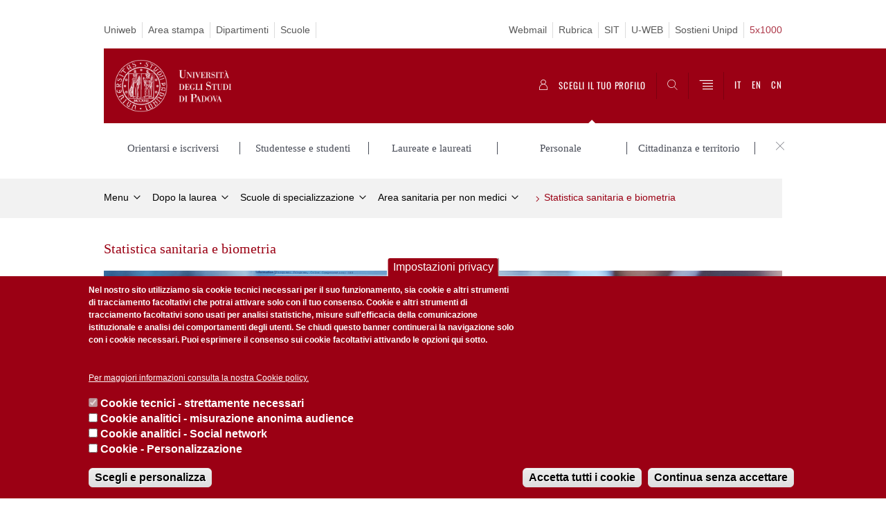

--- FILE ---
content_type: text/html; charset=utf-8
request_url: https://www.unipd.it/statistica-sanitaria-biometria
body_size: 15892
content:
      

                                                                                                      <!DOCTYPE html PUBLIC "-//W3C//DTD XHTML+ARIA 1.0//EN" "http://www.w3.org/MarkUp/DTD/xhtml-aria-1.dtd">
<!--[if IE 7 ]>    <html xmlns="http://www.w3.org/1999/xhtml" class="nojs" lang="it" > <![endif]-->
<!--[if IE 8 ]>    <html xmlns="http://www.w3.org/1999/xhtml" class="nojs" lang="it" > <![endif]-->
<!--[if (gte IE 9)|!(IE)]><!-->
<html xmlns="http://www.w3.org/1999/xhtml" xml:lang="it" lang="it" >
<!--<![endif]-->

  <head>
    <meta http-equiv="content-type" content="text/html; charset=UTF-8" />
  <title>Statistica sanitaria e biometria | Università di Padova</title>

 <meta name="author" content="Università di Padova" />
 <meta content="width=device-width, initial-scale=1.0" name="viewport" />
 <meta name="format-detection" content="telephone=no" />
<style type="text/css" media="all">
@import url("https://www.unipd.it/modules/system/system.base.css?t9bj8c");
@import url("https://www.unipd.it/modules/system/system.menus.css?t9bj8c");
@import url("https://www.unipd.it/modules/system/system.messages.css?t9bj8c");
@import url("https://www.unipd.it/modules/system/system.theme.css?t9bj8c");
</style>
<style type="text/css" media="all">
@import url("https://www.unipd.it/sites/all/modules/contrib/date/date_api/date.css?t9bj8c");
@import url("https://www.unipd.it/sites/all/modules/contrib/date/date_popup/themes/datepicker.1.7.css?t9bj8c");
@import url("https://www.unipd.it/sites/all/modules/contrib/date/date_repeat_field/date_repeat_field.css?t9bj8c");
@import url("https://www.unipd.it/modules/field/theme/field.css?t9bj8c");
@import url("https://www.unipd.it/modules/node/node.css?t9bj8c");
@import url("https://www.unipd.it/modules/poll/poll.css?t9bj8c");
@import url("https://www.unipd.it/modules/search/search.css?t9bj8c");
@import url("https://www.unipd.it/sites/all/modules/custom/unipd_menu_isolato/menuisolato.css?t9bj8c");
@import url("https://www.unipd.it/modules/user/user.css?t9bj8c");
@import url("https://www.unipd.it/sites/all/modules/contrib/views/css/views.css?t9bj8c");
</style>
<style type="text/css" media="all">
@import url("https://www.unipd.it/sites/all/modules/contrib/ctools/css/ctools.css?t9bj8c");
@import url("https://www.unipd.it/sites/all/modules/contrib/panels/css/panels.css?t9bj8c");
@import url("https://www.unipd.it/sites/unipd.it/modules/custom/unipd_cck/unipd_mappa/unipd_mappa.css?t9bj8c");
@import url("https://www.unipd.it/sites/unipd.it/modules/custom/unipd_rubrica_struttura/unipd_rubrica_struttura.css?t9bj8c");
@import url("https://www.unipd.it/sites/unipd.it/modules/custom/unipd_panels/plugins/layouts/homepage/fogliaSemplice.css?t9bj8c");
@import url("https://www.unipd.it/sites/unipd.it/modules/contrib/eu_cookie_compliance/css/eu_cookie_compliance.css?t9bj8c");
@import url("https://www.unipd.it/sites/all/libraries/sidr/stylesheets/jquery.sidr.dark.css?t9bj8c");
@import url("https://www.unipd.it/sites/unipd.it/files/ctools/css/187bb0d817bbd14f35d2870471294958.css?t9bj8c");
</style>
<style type="text/css" media="all">
@import url("https://www.unipd.it/sites/unipd.it/themes/unipd_2017/css/style.css?t9bj8c");
@import url("https://www.unipd.it/sites/unipd.it/themes/unipd/SpryAssets/SpryValidationCheckbox.css?t9bj8c");
@import url("https://www.unipd.it/sites/unipd.it/themes/unipd/SpryAssets/SpryValidationTextField.css?t9bj8c");
</style>
    <!-- carousel -->
    <link rel="stylesheet" href="/sites/unipd.it/themes/unipd_2017/css/slick.css"/>
    <!-- Add the new slick-theme.css if you want the default styling -->
    <link rel="stylesheet" href="/sites/unipd.it/themes/unipd_2017/css/slick-theme.css"/>

    <!--link href="https://fonts.googleapis.com/css?family=Oswald" rel="stylesheet" /-->
	<link rel="stylesheet" href="/sites/unipd.it/themes/unipd_2017/fonts/oswald.css" type="text/css" charset="utf-8" />

<meta http-equiv="Content-Type" content="text/html; charset=utf-8" />
<link rel="shortcut icon" href="https://www.unipd.it/sites/unipd.it/themes/unipd_2017/favicon.ico" type="image/vnd.microsoft.icon" />
<meta name="description" content="Scuola di specializzazione con accesso riservato a soggetti in possesso di studio diverso dalla laurea in Medicina e chirurgia" />
<meta name="generator" content="Drupal 7 (https://www.drupal.org)" />
<link rel="canonical" href="https://www.unipd.it/statistica-sanitaria-biometria" />
<link rel="shortlink" href="https://www.unipd.it/node/55474" />
<meta property="og:site_name" content="Università degli studi di Padova" />
<meta property="og:type" content="article" />
<meta property="og:url" content="https://www.unipd.it/statistica-sanitaria-biometria" />
<meta property="og:title" content="Statistica sanitaria e biometria" />
<meta property="og:description" content="Scuola di specializzazione con accesso riservato a soggetti in possesso di studio diverso dalla laurea in Medicina e chirurgia" />
<meta property="og:updated_time" content="2026-01-23T15:15:40+01:00" />
<meta name="twitter:card" content="summary" />
<meta name="twitter:url" content="https://www.unipd.it/statistica-sanitaria-biometria" />
<meta name="twitter:title" content="Statistica sanitaria e biometria" />
<meta name="twitter:description" content="Scuola di specializzazione con accesso riservato a soggetti in possesso di studio diverso dalla laurea in Medicina e chirurgia" />
<meta property="article:published_time" content="2018-11-21T12:45:25+01:00" />
<meta property="article:modified_time" content="2026-01-23T15:15:40+01:00" />


    <script type="text/javascript" src="https://www.unipd.it/sites/unipd.it/themes/unipd_2017/js/jquery-1.7.1.min.js?v=1.7.2&amp;v=1.7.2"></script>
<script type="text/javascript">
<!--//--><![CDATA[//><!--
window.jQuery || document.write('<script type="text/javascript" src="https://www.unipd.it//jquery-1.7.1.min.js?v=1.7.2"><\/script>')
//--><!]]>
</script>
<script type="text/javascript">
<!--//--><![CDATA[//><!--
window.jQuery || document.write('<script type="text/javascript" src="https://www.unipd.it//jquery-1.7.1.min.js?v=1.7.2"><\/script>')
//--><!]]>
</script>
<script type="text/javascript" src="https://www.unipd.it/misc/jquery-extend-3.4.0.js?v=1.4.4"></script>
<script type="text/javascript" src="https://www.unipd.it/misc/jquery-html-prefilter-3.5.0-backport.js?v=1.4.4"></script>
<script type="text/javascript" src="https://www.unipd.it/misc/jquery.once.js?v=1.2"></script>
<script type="text/javascript" src="https://www.unipd.it/misc/drupal.js?t9bj8c"></script>
<script type="text/javascript" src="https://www.unipd.it/sites/unipd.it/modules/contrib/eu_cookie_compliance/js/jquery.cookie-1.4.1.min.js?v=1.4.1"></script>
<script type="text/javascript" src="https://www.unipd.it/sites/all/modules/contrib/apachesolr_sort/apachesolr_sort.js?t9bj8c"></script>
<script type="text/javascript" src="https://www.unipd.it/sites/unipd.it/files/languages/it_Dwd0lvSls5GlDAOJHzyctiYd1WlJ6wV5sTVp7CxfjpA.js?t9bj8c"></script>
<script type="text/javascript" src="https://www.unipd.it/sites/all/modules/contrib/custom_search/js/custom_search.js?t9bj8c"></script>
<script type="text/javascript" src="https://www.unipd.it/sites/all/modules/contrib/responsive_menus/styles/sidr/js/responsive_menus_sidr.js?t9bj8c"></script>
<script type="text/javascript" src="https://www.unipd.it/sites/all/libraries/sidr/jquery.sidr.min.js?t9bj8c"></script>
<script type="text/javascript" src="/sites/unipd.it/files/jwplayermodule/player/jwplayer.js?t9bj8c"></script>
<script type="text/javascript">
<!--//--><![CDATA[//><!--
jQuery.extend(Drupal.settings, {"basePath":"\/","pathPrefix":"","setHasJsCookie":0,"ajaxPageState":{"theme":"unipd_2017","theme_token":"vuaugwb688lkLaVba99V6ywfzAtDPnMV7UhmIOGCl2Q","css":{"modules\/system\/system.base.css":1,"modules\/system\/system.menus.css":1,"modules\/system\/system.messages.css":1,"modules\/system\/system.theme.css":1,"sites\/all\/modules\/contrib\/date\/date_api\/date.css":1,"sites\/all\/modules\/contrib\/date\/date_popup\/themes\/datepicker.1.7.css":1,"sites\/all\/modules\/contrib\/date\/date_repeat_field\/date_repeat_field.css":1,"modules\/field\/theme\/field.css":1,"modules\/node\/node.css":1,"modules\/poll\/poll.css":1,"modules\/search\/search.css":1,"sites\/all\/modules\/custom\/unipd_menu_isolato\/menuisolato.css":1,"modules\/user\/user.css":1,"sites\/all\/modules\/contrib\/views\/css\/views.css":1,"sites\/all\/modules\/contrib\/ctools\/css\/ctools.css":1,"sites\/all\/modules\/contrib\/panels\/css\/panels.css":1,"sites\/unipd.it\/modules\/custom\/unipd_cck\/unipd_mappa\/unipd_mappa.css":1,"sites\/unipd.it\/modules\/custom\/unipd_rubrica_struttura\/unipd_rubrica_struttura.css":1,"sites\/unipd.it\/modules\/custom\/unipd_panels\/plugins\/layouts\/homepage\/fogliaSemplice.css":1,"sites\/unipd.it\/modules\/contrib\/eu_cookie_compliance\/css\/eu_cookie_compliance.css":1,"sites\/all\/libraries\/sidr\/stylesheets\/jquery.sidr.dark.css":1,"public:\/\/ctools\/css\/187bb0d817bbd14f35d2870471294958.css":1,"sites\/unipd.it\/themes\/unipd_2017\/css\/style.css":1,"sites\/unipd.it\/themes\/unipd_2017\/css\/headerfooter.css":1,"sites\/unipd.it\/themes\/unipd_2017\/css\/tabs.css":1,"sites\/unipd.it\/themes\/unipd_2017\/css\/cuprum.css":1,"sites\/unipd.it\/themes\/unipd_2017\/css\/calendar.css":1,"sites\/unipd.it\/themes\/unipd\/SpryAssets\/SpryValidationCheckbox.css":1,"sites\/unipd.it\/themes\/unipd\/SpryAssets\/SpryValidationTextField.css":1,"sites\/unipd.it\/themes\/unipd_2017\/css\/handheld.css":1},"js":{"misc\/jquery.js":1,"misc\/jquery-extend-3.4.0.js":1,"misc\/jquery-html-prefilter-3.5.0-backport.js":1,"misc\/jquery.once.js":1,"misc\/drupal.js":1,"sites\/unipd.it\/modules\/contrib\/eu_cookie_compliance\/js\/jquery.cookie-1.4.1.min.js":1,"sites\/all\/modules\/contrib\/apachesolr_sort\/apachesolr_sort.js":1,"public:\/\/languages\/it_Dwd0lvSls5GlDAOJHzyctiYd1WlJ6wV5sTVp7CxfjpA.js":1,"sites\/unipd.it\/modules\/custom\/unipd_cck\/unipd_mappa\/unipd_mappa.js":1,"sites\/unipd.it\/modules\/custom\/unipd_cck\/unipd_mappa\/jquery.ui.map.js":1,"sites\/unipd.it\/modules\/custom\/unipd_cck\/unipd_mappa\/jquery.ui.map.services.js":1,"sites\/unipd.it\/modules\/custom\/unipd_cck\/unipd_mappa\/jquery.ui.map.extensions.js":1,"sites\/all\/modules\/contrib\/custom_search\/js\/custom_search.js":1,"sites\/all\/modules\/contrib\/responsive_menus\/styles\/sidr\/js\/responsive_menus_sidr.js":1,"sites\/all\/libraries\/sidr\/jquery.sidr.min.js":1,"0":1,"1":1,"sites\/unipd.it\/modules\/contrib\/eu_cookie_compliance\/js\/eu_cookie_compliance.js":1,"2":1,"3":1,"\/sites\/unipd.it\/files\/jwplayermodule\/player\/jwplayer.js":1}},"custom_search":{"form_target":"_self","solr":1},"eu_cookie_compliance":{"cookie_policy_version":"1.0.0","popup_enabled":1,"popup_agreed_enabled":0,"popup_hide_agreed":0,"popup_clicking_confirmation":false,"popup_scrolling_confirmation":false,"popup_html_info":"\u003Cbutton type=\u0022button\u0022 class=\u0022eu-cookie-withdraw-tab\u0022\u003EImpostazioni privacy\u003C\/button\u003E\n\u003Cdiv class=\u0022eu-cookie-compliance-banner eu-cookie-compliance-banner-info eu-cookie-compliance-banner--categories\u0022\u003E\n  \u003Cdiv class=\u0022popup-content info\u0022\u003E\n    \u003Cdiv id=\u0022popup-text\u0022\u003E\n      \u003Cp\u003ENel nostro sito utilizziamo sia cookie tecnici necessari per il suo funzionamento, sia cookie e altri strumenti di tracciamento facoltativi che potrai attivare solo con il tuo consenso.\u00a0Cookie e altri strumenti di tracciamento facoltativi sono usati per analisi statistiche, misure sull\u0027efficacia della comunicazione istituzionale e analisi dei comportamenti degli utenti.\u00a0Se chiudi questo banner continuerai la navigazione solo con i cookie necessari. Puoi esprimere il consenso sui cookie facoltativi attivando le opzioni qui sotto.\u003C\/p\u003E\n\u003Cp\u003E\u00a0\u003C\/p\u003E\n              \u003Cbutton type=\u0022button\u0022 class=\u0022find-more-button eu-cookie-compliance-more-button\u0022\u003EPer maggiori informazioni consulta la nostra Cookie policy.\u003C\/button\u003E\n          \u003C\/div\u003E\n          \u003Cdiv id=\u0022eu-cookie-compliance-categories\u0022 class=\u0022eu-cookie-compliance-categories\u0022\u003E\n                  \u003Cdiv class=\u0022eu-cookie-compliance-category\u0022\u003E\n            \u003Cdiv\u003E\n              \u003Cinput type=\u0022checkbox\u0022 name=\u0022cookie-categories\u0022 id=\u0022cookie-category-tecnici\u0022\n                     value=\u0022tecnici\u0022\n                     checked                     disabled \u003E\n              \u003Clabel for=\u0022cookie-category-tecnici\u0022\u003ECookie tecnici - strettamente necessari\u003C\/label\u003E\n            \u003C\/div\u003E\n                      \u003Cdiv class=\u0022eu-cookie-compliance-category-description\u0022\u003E\u003C\/div\u003E\n                  \u003C\/div\u003E\n                  \u003Cdiv class=\u0022eu-cookie-compliance-category\u0022\u003E\n            \u003Cdiv\u003E\n              \u003Cinput type=\u0022checkbox\u0022 name=\u0022cookie-categories\u0022 id=\u0022cookie-category-analytics\u0022\n                     value=\u0022analytics\u0022\n                                           \u003E\n              \u003Clabel for=\u0022cookie-category-analytics\u0022\u003ECookie analitici - misurazione anonima audience\u003C\/label\u003E\n            \u003C\/div\u003E\n                      \u003Cdiv class=\u0022eu-cookie-compliance-category-description\u0022\u003E\u003C\/div\u003E\n                  \u003C\/div\u003E\n                  \u003Cdiv class=\u0022eu-cookie-compliance-category\u0022\u003E\n            \u003Cdiv\u003E\n              \u003Cinput type=\u0022checkbox\u0022 name=\u0022cookie-categories\u0022 id=\u0022cookie-category-social\u0022\n                     value=\u0022social\u0022\n                                           \u003E\n              \u003Clabel for=\u0022cookie-category-social\u0022\u003ECookie analitici - Social network\u003C\/label\u003E\n            \u003C\/div\u003E\n                      \u003Cdiv class=\u0022eu-cookie-compliance-category-description\u0022\u003E\u003C\/div\u003E\n                  \u003C\/div\u003E\n                  \u003Cdiv class=\u0022eu-cookie-compliance-category\u0022\u003E\n            \u003Cdiv\u003E\n              \u003Cinput type=\u0022checkbox\u0022 name=\u0022cookie-categories\u0022 id=\u0022cookie-category-consent-mode\u0022\n                     value=\u0022consent_mode\u0022\n                                           \u003E\n              \u003Clabel for=\u0022cookie-category-consent-mode\u0022\u003ECookie - Personalizzazione\u003C\/label\u003E\n            \u003C\/div\u003E\n                      \u003Cdiv class=\u0022eu-cookie-compliance-category-description\u0022\u003E\u003C\/div\u003E\n                  \u003C\/div\u003E\n                          \u003Cdiv class=\u0022eu-cookie-compliance-categories-buttons\u0022\u003E\n            \u003Cbutton type=\u0022button\u0022\n                    id=\u0022eu-cookie-compliance-save-preferences-button\u0022\n                    class=\u0022eu-cookie-compliance-save-preferences-button\u0022\u003EScegli e personalizza\u003C\/button\u003E\n          \u003C\/div\u003E\n              \u003C\/div\u003E\n    \n    \u003Cdiv id=\u0022popup-buttons\u0022 class=\u0022eu-cookie-compliance-has-categories\u0022\u003E\n      \u003Cbutton type=\u0022button\u0022  class=\u0022agree-button eu-cookie-compliance-default-button\u0022\u003EAccetta tutti i cookie\u003C\/button\u003E\n              \u003Cbutton type=\u0022button\u0022 class=\u0022eu-cookie-withdraw-button eu-cookie-compliance-hidden\u0022 \u003EContinua senza accettare\u003C\/button\u003E\n          \u003C\/div\u003E\n  \u003C\/div\u003E\n\u003C\/div\u003E","use_mobile_message":false,"mobile_popup_html_info":"  \u003Cbutton type=\u0022button\u0022 class=\u0022eu-cookie-withdraw-tab\u0022\u003EImpostazioni privacy\u003C\/button\u003E\n\u003Cdiv class=\u0022eu-cookie-compliance-banner eu-cookie-compliance-banner-info eu-cookie-compliance-banner--categories\u0022\u003E\n  \u003Cdiv class=\u0022popup-content info\u0022\u003E\n    \u003Cdiv id=\u0022popup-text\u0022\u003E\n                    \u003Cbutton type=\u0022button\u0022 class=\u0022find-more-button eu-cookie-compliance-more-button\u0022\u003EPer maggiori informazioni consulta la nostra Cookie policy.\u003C\/button\u003E\n          \u003C\/div\u003E\n          \u003Cdiv id=\u0022eu-cookie-compliance-categories\u0022 class=\u0022eu-cookie-compliance-categories\u0022\u003E\n                  \u003Cdiv class=\u0022eu-cookie-compliance-category\u0022\u003E\n            \u003Cdiv\u003E\n              \u003Cinput type=\u0022checkbox\u0022 name=\u0022cookie-categories\u0022 id=\u0022cookie-category-tecnici\u0022\n                     value=\u0022tecnici\u0022\n                     checked                     disabled \u003E\n              \u003Clabel for=\u0022cookie-category-tecnici\u0022\u003ECookie tecnici - strettamente necessari\u003C\/label\u003E\n            \u003C\/div\u003E\n                      \u003Cdiv class=\u0022eu-cookie-compliance-category-description\u0022\u003E\u003C\/div\u003E\n                  \u003C\/div\u003E\n                  \u003Cdiv class=\u0022eu-cookie-compliance-category\u0022\u003E\n            \u003Cdiv\u003E\n              \u003Cinput type=\u0022checkbox\u0022 name=\u0022cookie-categories\u0022 id=\u0022cookie-category-analytics\u0022\n                     value=\u0022analytics\u0022\n                                           \u003E\n              \u003Clabel for=\u0022cookie-category-analytics\u0022\u003ECookie analitici - misurazione anonima audience\u003C\/label\u003E\n            \u003C\/div\u003E\n                      \u003Cdiv class=\u0022eu-cookie-compliance-category-description\u0022\u003E\u003C\/div\u003E\n                  \u003C\/div\u003E\n                  \u003Cdiv class=\u0022eu-cookie-compliance-category\u0022\u003E\n            \u003Cdiv\u003E\n              \u003Cinput type=\u0022checkbox\u0022 name=\u0022cookie-categories\u0022 id=\u0022cookie-category-social\u0022\n                     value=\u0022social\u0022\n                                           \u003E\n              \u003Clabel for=\u0022cookie-category-social\u0022\u003ECookie analitici - Social network\u003C\/label\u003E\n            \u003C\/div\u003E\n                      \u003Cdiv class=\u0022eu-cookie-compliance-category-description\u0022\u003E\u003C\/div\u003E\n                  \u003C\/div\u003E\n                  \u003Cdiv class=\u0022eu-cookie-compliance-category\u0022\u003E\n            \u003Cdiv\u003E\n              \u003Cinput type=\u0022checkbox\u0022 name=\u0022cookie-categories\u0022 id=\u0022cookie-category-consent-mode\u0022\n                     value=\u0022consent_mode\u0022\n                                           \u003E\n              \u003Clabel for=\u0022cookie-category-consent-mode\u0022\u003ECookie - Personalizzazione\u003C\/label\u003E\n            \u003C\/div\u003E\n                      \u003Cdiv class=\u0022eu-cookie-compliance-category-description\u0022\u003E\u003C\/div\u003E\n                  \u003C\/div\u003E\n                          \u003Cdiv class=\u0022eu-cookie-compliance-categories-buttons\u0022\u003E\n            \u003Cbutton type=\u0022button\u0022\n                    id=\u0022eu-cookie-compliance-save-preferences-button\u0022\n                    class=\u0022eu-cookie-compliance-save-preferences-button\u0022\u003EScegli e personalizza\u003C\/button\u003E\n          \u003C\/div\u003E\n              \u003C\/div\u003E\n    \n    \u003Cdiv id=\u0022popup-buttons\u0022 class=\u0022eu-cookie-compliance-has-categories\u0022\u003E\n      \u003Cbutton type=\u0022button\u0022  class=\u0022agree-button eu-cookie-compliance-default-button\u0022\u003EAccetta tutti i cookie\u003C\/button\u003E\n              \u003Cbutton type=\u0022button\u0022 class=\u0022eu-cookie-withdraw-button eu-cookie-compliance-hidden\u0022 \u003EContinua senza accettare\u003C\/button\u003E\n          \u003C\/div\u003E\n  \u003C\/div\u003E\n\u003C\/div\u003E\n","mobile_breakpoint":"768","popup_html_agreed":"\u003Cdiv\u003E\n  \u003Cdiv class=\u0022popup-content agreed\u0022\u003E\n    \u003Cdiv id=\u0022popup-text\u0022\u003E\n      \u003Ch2\u003EGrazie per aver accettato i cookie\u003C\/h2\u003E\n\u003Cp\u003EOra puoi nascondere questo messaggio o saperne di pi\u00f9 sui cookie.\u003C\/p\u003E\n    \u003C\/div\u003E\n    \u003Cdiv id=\u0022popup-buttons\u0022\u003E\n      \u003Cbutton type=\u0022button\u0022 class=\u0022hide-popup-button eu-cookie-compliance-hide-button\u0022\u003ENascondi\u003C\/button\u003E\n              \u003Cbutton type=\u0022button\u0022 class=\u0022find-more-button eu-cookie-compliance-more-button-thank-you\u0022 \u003EMaggiori informazioni\u003C\/button\u003E\n          \u003C\/div\u003E\n  \u003C\/div\u003E\n\u003C\/div\u003E","popup_use_bare_css":false,"popup_height":"auto","popup_width":"100%","popup_delay":1000,"popup_link":"https:\/\/www.unipd.it\/informativa-sito-web","popup_link_new_window":0,"popup_position":null,"fixed_top_position":false,"popup_language":"it","store_consent":true,"better_support_for_screen_readers":0,"reload_page":0,"domain":"","domain_all_sites":0,"popup_eu_only_js":0,"cookie_lifetime":"100","cookie_session":false,"disagree_do_not_show_popup":0,"method":"categories","allowed_cookies":"","withdraw_markup":"\u003Cbutton type=\u0022button\u0022 class=\u0022eu-cookie-withdraw-tab\u0022\u003EImpostazioni privacy\u003C\/button\u003E\n\u003Cdiv class=\u0022eu-cookie-withdraw-banner\u0022\u003E\n  \u003Cdiv class=\u0022popup-content info\u0022\u003E\n    \u003Cdiv id=\u0022popup-text\u0022\u003E\n      \u003Ch2\u003EUtilizziamo i cookie su questo sito per migliorare la tua esperienza utente\u003C\/h2\u003E\n\u003Cp\u003EHai dato il tuo consenso per impostare i cookie.\u003C\/p\u003E\n    \u003C\/div\u003E\n    \u003Cdiv id=\u0022popup-buttons\u0022\u003E\n      \u003Cbutton type=\u0022button\u0022 class=\u0022eu-cookie-withdraw-button\u0022\u003EContinua senza accettare\u003C\/button\u003E\n    \u003C\/div\u003E\n  \u003C\/div\u003E\n\u003C\/div\u003E\n","withdraw_enabled":1,"withdraw_button_on_info_popup":1,"cookie_categories":["tecnici","analytics","social","consent_mode"],"cookie_categories_details":{"tecnici":{"weight":"0","machine_name":"tecnici","label":"Cookie tecnici - strettamente necessari","description":"","checkbox_default_state":"required"},"analytics":{"weight":"0","machine_name":"analytics","label":"Cookie analitici - misurazione anonima audience","description":"","checkbox_default_state":"unchecked"},"social":{"weight":"0","machine_name":"social","label":"Cookie analitici - Social network","description":"","checkbox_default_state":"unchecked"},"consent_mode":{"weight":0,"machine_name":"consent_mode","label":"Cookie - Personalizzazione","description":"","checkbox_default_state":"unchecked"}},"enable_save_preferences_button":1,"cookie_name":"","cookie_value_disagreed":"0","cookie_value_agreed_show_thank_you":"1","cookie_value_agreed":"2","containing_element":"body","automatic_cookies_removal":1},"responsive_menus":[{"selectors":["#mainmenu"],"trigger_txt":"","side":"right","speed":"200","media_size":"768","displace":"1","renaming":"1","onOpen":"$(\u0027#sidr-0-button\u0027).removeClass(\u0027fa fa-bars\u0027);\r\n$(\u0027#sidr-0-button\u0027).addClass(\u0027fa fa-times\u0027);","onClose":"$(\u0027#sidr-0-button\u0027).removeClass(\u0027fa fa-times\u0027);\r\n$(\u0027#sidr-0-button\u0027).addClass(\u0027fa fa-bars\u0027);","responsive_menus_style":"sidr"}]});
//--><!]]>
</script>


<!-- Google tag (gtag.js) -->
<script async src="https://www.googletagmanager.com/gtag/js?id=G-B3WV5DRLH0"></script>
<script>
  window.dataLayer = window.dataLayer || [];
  function gtag(){dataLayer.push(arguments);}
  gtag('js', new Date());

  gtag('config', 'G-B3WV5DRLH0');
</script>
<!-- DVD20230428 -->
    <script>
        // window.dataLayer = window.dataLayer || [];
        // function gtag(){dataLayer.push(arguments);}

        if(localStorage.getItem('consentMode') === null){
            gtag('consent', 'default', {
                'ad_user_data': 'denied',
                'ad_personalization': 'denied',
                'ad_storage': 'denied',
                'analytics_storage': 'denied',
                'personalization_storage': 'denied',
                'functionality_storage': 'denied',
                'security_storage': 'denied',
            });
        } else {
            gtag('consent', 'default', JSON.parse(localStorage.getItem('consentMode')));
        }
    </script>
<!-- Google Tag Manager -->
<script>(function(w,d,s,l,i){w[l]=w[l]||[];w[l].push({'gtm.start':
new Date().getTime(),event:'gtm.js'});var f=d.getElementsByTagName(s)[0],
j=d.createElement(s),dl=l!='dataLayer'?'&l='+l:'';j.async=true;j.src=
'https://www.googletagmanager.com/gtm.js?id='+i+dl;f.parentNode.insertBefore(j,f);
})(window,document,'script','dataLayer','GTM-NC7RRGD');</script>
<!-- End Google Tag Manager -->

<script type="text/javascript">

  var _gaq = _gaq || [];
  _gaq.push(['_setAccount', 'UA-33136868-1']);
  _gaq.push(['_trackPageview']);

  (function() {
    var ga = document.createElement('script'); ga.type = 'text/javascript'; ga.async = true;
    ga.src = ('https:' == document.location.protocol ? 'https://ssl' : 'http://www') + '.google-analytics.com/ga.js';
    var s = document.getElementsByTagName('script')[0]; s.parentNode.insertBefore(ga, s);
  })();

/*if (!Drupal.eu_cookie_compliance.hasAgreed()){
window['ga-disable-UA-33136868-1'] = true;
}*/

</script>
<!-- Matomo Code 20220714 -->
<script type="text/javascript">
  var _paq = window._paq = window._paq || [];
  /* tracker methods like "setCustomDimension" should be called before "trackPageView" */
  _paq.push(['trackPageView']);
  _paq.push(['enableLinkTracking']);
  (function() {
    var u="https://ingestion.webanalytics.italia.it/";
    _paq.push(['setTrackerUrl', u+'matomo.php']);
    _paq.push(['setSiteId', 'kJ3Z4VEqLy']);
    var d=document, g=d.createElement('script'), s=d.getElementsByTagName('script')[0];
    g.type='text/javascript'; g.async=true; g.src=u+'matomo.js'; s.parentNode.insertBefore(g,s);
  })();
</script>
<!-- End Matomo Code -->


<!-- TikTok Pixel Code Start -->
		<script>
		!function (w, d, t) {
  w.TiktokAnalyticsObject=t;var ttq=w[t]=w[t]||[];ttq.methods=["page","track","identify","instances","debug","on","off","once","ready","alias","group","enableCookie","disableCookie"],ttq.setAndDefer=function(t,e){t[e]=function(){t.push([e].concat(Array.prototype.slice.call(arguments,0)))}};for(var i=0;i<ttq.methods.length;i++)ttq.setAndDefer(ttq,ttq.methods[i]);ttq.instance=function(t){for(var e=ttq._i[t]||[],n=0;n<ttq.methods.length;n++)ttq.setAndDefer(e,ttq.methods[n]);return e},ttq.load=function(e,n){var i="https://analytics.tiktok.com/i18n/pixel/events.js";ttq._i=ttq._i||{},ttq._i[e]=[],ttq._i[e]._u=i,ttq._t=ttq._t||{},ttq._t[e]=+new Date,ttq._o=ttq._o||{},ttq._o[e]=n||{};var o=document.createElement("script");o.type="text/javascript",o.async=!0,o.src=i+"?sdkid="+e+"&lib="+t;var a=document.getElementsByTagName("script")[0];a.parentNode.insertBefore(o,a)};


  ttq.load('C2EG5OFMU8Q03RAJ0ODG');
  ttq.page();
}(window, document, 'ttq');
</script>
		<!-- TikTok Pixel Code End -->

  </head>


<body class="nojs">
      <div id="skip-link"><p><a class="visuallyhidden"  href="#main">Vai al contenuto</a></p></div>
  
    <!-- header -->
    <div id="header" class="row">

      <!-- utils -->
      <div id="header__utils" class="container mh">
        <div class="col-mobile-6c col-desktop-6c" role="navigation" title="Menu di servizio">
          <ul id="header__utils__communication" class="header__utils__menu">
            <li><a  href="https://uniweb.unipd.it" title="Uniweb">Uniweb</a></li><li><a  href="https://www.unipd.it/comunicati" title="Area stampa">Area stampa</a></li><li><a  href="https://www.unipd.it/dipartimenti" title="Dipartimenti">Dipartimenti</a></li><li><a  href="https://www.unipd.it/scuole" title="Scuole">Scuole</a></li>         
          </ul>
        </div>
        <div class="col-mobile-6c col-desktop-6c" role="navigation" title="Menu utilità">
          <ul id="header__utils__services" class="header__utils__menu" >
            <li><a  href="https://www.unipd.it/webmail" title="Webmail">Webmail</a></li><li><a  href="https://www.unipd.it/rubrica" title="Rubrica">Rubrica</a></li><li><a  href="https://portal.cca.unipd.it/sit" title="SIT">SIT</a></li><li><a  href="https://unipd.it/u-web" title="U-WEB">U-WEB</a></li><li><a  href="https://www.unipd.it/sostieni" title="Sostieni Unipd">Sostieni Unipd</a></li><li><a  href="https://www.unipd.it/5xmille" title="5x1000"><span style="color: #99051a;">5x1000</span></a></li>   
          </ul>
        </div>
      </div>



      <!-- main red header -->
      <div id="header__container" class="bg-red-right">
        <div id="header__main__content" class="container" role="navigation" title="Header">
          <!-- logo -->
          <img src="/sites/unipd.it/themes/unipd_2017/logo-print.png" alt="" id="logo-print"/>
          <h1 id="home-link-container" role="menu" title="Vai alla homepage"><a id="home-link" href="/" >
            <img src="/sites/unipd.it/themes/unipd_2017/img/logo-UNIPD-white.png" alt="Università degli Studi di Padova" /></a></h1> 
                      <!-- links and megamenu toggle -->
          <ul id="header__main__navigator" role="menu" title="Scegli il tuo profilo">
            <li class="nav-item categories-open" id="header__main__navigator__categories" >
              <a class="nav-link toggle" id="header__main__navigator__categories-toggle" ><span class="icon-user"></span><span class="label mh">SCEGLI IL <br class="dh" /> TUO PROFILO</span></a>
              <div id="header__main__navigator__categories-container" class="dropdown__menu" >
                
                                              <a class="dropdown__item" href="/target/future-matricole"><span class="label">Orientarsi e iscriversi</span></a><a class="dropdown__item" href="/target/studentesse-e-studenti"><span class="label">Studentesse e studenti</span></a><a class="dropdown__item" href="/target/laureate-e-laureati"><span class="label">Laureate e laureati</span></a><a class="dropdown__item" href="/target/personale"><span class="label">Personale</span></a><a class="dropdown__item" href="/target/cittadinanza-e-territorio"><span class="label">Cittadinanza e territorio</span></a>                <a class="nav-link toggle" id="header__main__navigator__categories-internal-toggle"><span class="label">X</span></a>
                  
              </div>
            </li>
            <li class="nav-item" id="header__main__navigator__search" >
              <a class="nav-link" id="header__main__navigator__search-toggle" href="#" arial-label="Cerca" ><span class="icon-search"></span><span class="label hidden">Cerca</span></a>
              <div id="header__main__navigator__search-container" class="dropdown__menu">
	              <form action="https://www.unipd.it/unipd-search-redirect" method="post" role="search" id="ricerca">
				      <fieldset>
				      <!--legend>Ricerca</legend-->
				
				      <label id="lblhead4_label" for="inphead4" class="out-of-layout">Cerca</label>
				
				      <input type="text" maxlength="50" aria-labelledby="lblhead4_label" id="inphead4" name="search_block_form"   />
				      <button type="submit"  >Cerca</button>
				      </fieldset>
			
				  </form>

              </div>    
            </li>
            <li class="nav-item" id="header__main__navigator__megamenu-toggle" role="menu" title="Menu">
              <a class="nav-link" href="#" aria-label="Menu"><span class="icon-menu"  ></span><span class="label hidden" >Menu</span></a>
            </li>
            <li class="nav-item" id="header__main__navigator__language" role="menu" >

							<a class="nav-link" href="/" hreflang="it" title="Vai alla versione italiana"  ><span class="label">IT</span></a>
				<a class="nav-link" href="/en" hreflang="en" title="Go to the English site"  ><span class="label">EN</span></a>
				<a class="nav-link" href="/cn" hreflang="cn" title="Go to the chinese site"  ><span class="label">CN</span></a>
			
            </li>
          </ul>
        </div>
      </div>

      <!-- megamenu -->
      <div id="header__megamenu__container">
        <div class="container dtr"><a href="#" id="header__megamenu__toggle" ><span>CHIUDI</span></a></div>
        <ul id="header__megamenu__main-list" class="container" role="menu" title="Menu principale">
	        <li class="submenu" id="menudidattica"><h2  class="submenu__title"><a  href="#">Didattica</a></h2><ul class="submenu__list"><li>
					<a href="#menuricerca"  class="skiplink" >
						Salta al menu ricerca
					</a>
				</li><li><a href="https://www.unipd.it/orientarsi" >Orientarsi</a></li><li><a href="https://www.unipd.it/corsi" >Corsi di studio</a></li><li><a href="https://www.unipd.it/international-courses" >Offerta formativa internazionale</a></li><li><a href="https://www.unipd.it/servizi-studenti" >Servizi a studentesse e studenti</a></li><li><a href="https://www.unipd.it/iscrizioni-tasse-servizi" >Iscrizioni e procedure</a></li><li><a href="https://www.unipd.it/borse-studio-contribuzione" >Borse di studio e contribuzione</a></li><li><a href="https://www.unipd.it/learning-didattica-innovativa" >Digital learning e didattica innovativa</a></li><li><a href="https://www.unipd.it/risorse-supporti-studenti-disabilita-difficolta-apprendimento" >Inclusione e disabilità</a></li><li><a href="https://www.unipd.it/relazioni-internazionali" >Relazioni internazionali della didattica e mobilità</a></li><li><a href="https://www.unipd.it/galileiana" >Scuola Galileiana di Studi superiori</a></li><li><a href="https://www.unipd.it/opportunita-formazione" >Opportunità formative</a></li><li><a href="https://www.unipd.it/universita-citta" >L'Università e la città</a></li></ul></li><li class="submenu" id="menuricerca"><h2  class="submenu__title"><a  href="#">Ricerca</a></h2><ul class="submenu__list"><li>
					<a href="#menuterzamissione"  class="skiplink" >
						Salta al menu terza missione
					</a>
				</li><li><a href="https://www.unipd.it/lavorare-ricerca" >Lavorare nella ricerca</a></li><li><a href="https://www.unipd.it/supporto-ricerca" >Supporto alla ricerca</a></li><li><a href="https://www.unipd.it/finanziamenti" >Finanziamenti</a></li><li><a href="https://www.unipd.it/ricerca-padova" >Ricerca a Padova</a></li><li><a href="https://www.unipd.it/ricerca-estero" >Ricerca all'estero</a></li><li><a href="https://www.unipd.it/risultati-ricerca" >Valorizzazione della ricerca e del personale di ricerca</a></li></ul></li><li class="submenu" id="menuterzamissione"><h2  class="submenu__title"><a  href="#">Terza missione</a></h2><ul class="submenu__list"><li>
					<a href="#menuateneogovernanceesedi"  class="skiplink" >
						Salta al menu ateneo governance e sedi
					</a>
				</li><li><a href="https://www.unipd.it/brevetti-proprieta-intellettuale" >Brevetti e proprietà intellettuale</a></li><li><a href="https://www.unipd.it/spinoff-incubatore" >Spinoff e incubatore</a></li><li><a href="https://www.unipd.it/innovazione-imprese" >Rapporti con le imprese</a></li><li><a href="https://www.unipd.it/terza-missione-impegno-societa" >Terza missione e impegno per la società</a></li><li><a href="https://www.unipd.it/public-engagement" >Public Engagement</a></li><li><a href="https://www.sostenibile.unipd.it" >Sostenibilità ambientale</a></li><li><a href="https://heritage.unipd.it/" >Patrimonio artistico, storico e culturale</a></li><li><a href="https://www.unipd.it/salute-pubblica" >Salute pubblica</a></li></ul></li><li class="submenu" id="menuateneogovernanceesedi"><h2  class="submenu__title"><a  href="#">Ateneo governance e sedi</a></h2><ul class="submenu__list"><li>
					<a href="#menuunipdnelmondo"  class="skiplink" >
						Salta al menu unipd nel mondo
					</a>
				</li><li><a href="https://www.unipd.it/storia-valori" >Storia, valori e strategia</a></li><li><a href="https://www.unipd.it/organi-ateneo" >Organi di Ateneo</a></li><li><a href="https://www.unipd.it/statuto-regolamenti" >Statuto e regolamenti</a></li><li><a href="https://www.unipd.it/organizzazione-amministrativa" >Organizzazione</a></li><li><a href="https://www.unipd.it/concorsi" >Concorsi e selezioni</a></li><li><a href="https://www.unipd.it/bandi-gara-contratti" >Bandi di gara e contratti</a></li><li><a href="https://www.unipd.it/sedi-strutture" >Sedi e strutture</a></li><li><a href="https://www.unipd.it/assicurazione-qualita" >Assicurazione della Qualità</a></li><li><a href="https://www.unipd.it/universita-cifre" >Università in cifre</a></li><li><a href="https://www.unipd.it/comunicazione" >Comunicazione</a></li></ul></li><li class="submenu" id="menuunipdnelmondo"><h2  class="submenu__title"><a  href="#">Unipd nel mondo</a></h2><ul class="submenu__list"><li>
					<a href="#menudirittiparitinclusione"  class="skiplink" >
						Salta al menu diritti, parità, inclusione
					</a>
				</li><li><a href="https://www.unipd.it/studiare-padova" >Studiare a Padova</a></li><li><a href="https://www.unipd.it/studiare-estero" >Studiare all'estero</a></li><li><a href="https://www.unipd.it/stage-tirocini-allestero" >Stage e tirocini all'estero</a></li><li><a href="https://www.unipd.it/insegnare" >Insegnare</a></li><li><a href="https://www.unipd.it/progettazione-innovazione" >Progettazione e innovazione</a></li><li><a href="https://www.unipd.it/collaborazioni-internazionali" >Collaborazioni internazionali</a></li><li><a href="https://www.unipd.it/lavoro-estero" >Lavorare</a></li></ul></li><li class="submenu" id="menudirittiparitinclusione"><h2  class="submenu__title"><a  href="#">Diritti, parità, inclusione</a></h2><ul class="submenu__list"><li>
					<a href="#menustudiareapadovacard"  class="skiplink" >
						Salta al menu studiare a padova card
					</a>
				</li><li><a href="https://www.unipd.it/diritto-studio" >Diritto allo studio</a></li><li><a href="https://www.unipd.it/borse-contribuzione" >Borse di studio e contribuzione</a></li><li><a href="https://www.unipd.it/inclusione-e-disabilita" >Inclusione e disabilità</a></li><li><a href="https://www.unipd.it/benessere-qualita-lavoro" >Benessere e qualità del lavoro</a></li><li><a href="https://www.unipd.it/sicurezza-ambiente" >Salute e sicurezza sul lavoro e adempimenti ambientali</a></li><li><a href="https://www.unipd.it/pari-opportunita-parita-genere" >Pari opportunità e parità di genere</a></li><li><a href="https://www.sostenibile.unipd.it" >Università sostenibile</a></li></ul></li><li class="submenu" id="menustudiareapadovacard"><h2  class="submenu__title"><a  href="#">Studiare a Padova CARD</a></h2><ul class="submenu__list"><li>
					<a href="#menudopolalaurea"  class="skiplink" >
						Salta al menu dopo la laurea
					</a>
				</li></ul></li><li class="submenu" id="menudopolalaurea"><h2  class="submenu__title"><a  href="#">Dopo la laurea</a></h2><ul class="submenu__list"><li>
					<a href="#menustoriamuseibiblioteche"  class="skiplink" >
						Salta al menu storia, musei, biblioteche
					</a>
				</li><li><a href="https://www.unipd.it/career-service" >Career service</a></li><li><a href="https://www.unipd.it/dopo-laurea-esami-stato" >Esami di Stato</a></li><li><a href="https://www.unipd.it/scuole-specializzazione" >Scuole di specializzazione</a></li><li><a href="https://www.unipd.it/dottorato" >Dottorati di ricerca</a></li><li><a href="https://www.unipd.it/master" >Master</a></li><li><a href="https://www.unipd.it/lifelong-learning" >Formazione permanente</a></li><li><a href="https://www.unipd.it/formazione-insegnanti" >Formazione degli insegnanti</a></li><li><a href="https://www.unipd.it/estero-dopo-laurea" >All'estero dopo la laurea</a></li><li><a href="https://www.unipd.it/finanziamenti-supporto-entrata-mondo-lavoro" >Finanziamenti per l'accesso nel mondo del lavoro</a></li></ul></li><li class="submenu" id="menustoriamuseibiblioteche"><h2  class="submenu__title"><a  href="#">Storia, musei, biblioteche</a></h2><ul class="submenu__list"><li>
					<a href="#menucampusdiffuso"  class="skiplink" >
						Salta al menu campus diffuso
					</a>
				</li><li><a href="https://www.unipd.it/dal-1222" >Dal 1222</a></li><li><a href="https://heritage.unipd.it/" >Patrimonio artistico, storico e culturale</a></li><li><a href="https://www.unipd.it/visitare" >Visitare l'Università</a></li><li><a href="https://www.unipd.it/biblioteche-mediateche" >Biblioteche</a></li><li><a href="https://www.unipd.it/eventi-cerimonie" >Eventi e cerimonie</a></li></ul></li><li class="submenu" id="menucampusdiffuso"><h2  class="submenu__title"><a  href="#">Campus diffuso</a></h2><ul class="submenu__list"><li>
					<a href="#menupersonale"  class="skiplink" >
						Salta al menu personale
					</a>
				</li><li><a href="https://www.unipd.it/campus-padova" >Il campus a Padova</a></li><li><a href="https://www.unipd.it/campus-diffuso/sedi-decentrate" >Le sedi esterne</a></li><li><a href="https://www.unipd.it/benesseresport" >Benessere e sport</a></li><li><a href="https://www.unipd.it/attivita-ricreative" >Attività ricreative</a></li><li><a href="https://www.unipd.it/personale/strumenti-servizi" >Strumenti e servizi</a></li><li><a href="https://www.unipd.it/contatti-informazioni" >Contatti e informazioni</a></li></ul></li><li class="submenu" id="menupersonale"><h2  class="submenu__title"><a  href="#">Personale</a></h2><ul class="submenu__list"><li>
					<a href="#menuhome"  class="skiplink" >
						Salta al menu home
					</a>
				</li><li><a href="https://www.unipd.it/target/personale/tutti-i-giorni" >Tutti i giorni</a></li><li><a href="https://www.unipd.it/target/personale/normativa-e-informazioni-amministrative" >Normativa e informazioni amministrative</a></li><li><a href="https://www.unipd.it/target/personale/rapporto-di-lavoro" >Rapporto di lavoro</a></li><li><a href="https://www.unipd.it/target/personale/formazione-continua" >Formazione continua</a></li><li><a href="https://www.unipd.it/target/personale/salute-e-tempo-libero" >Salute e tempo libero</a></li><li><a href="https://www.unipd.it/target/personale/essere-informati" >Essere informati</a></li><li><a href="https://www.unipd.it/target/personale/per-la-ricerca" >Per la ricerca</a></li><li><a href="https://www.unipd.it/target/personale/per-la-didattica" >Per la didattica</a></li><li><a href="https://www.unipd.it/target/personale/internazionalizzazione" >Internazionalizzazione</a></li><li><a href="https://www.unipd.it/sostenere-unipd" >Sostenere l'Università</a></li><li><a href="https://www.unipd.it/universita-lavoro" >Università e lavoro</a></li></ul></li><li class="submenu" id="menuhome"><h2  class="submenu__title"><a  href="#">Home</a></h2><ul class="submenu__list"><li>
					<a href="#menuhome"  class="skiplink" >
						Salta al menu home
					</a>
				</li><li><a href="https://www.unipd.it/piavefutura" >Piave Futura</a></li><li><a href="https://www.unipd.it/programmi-speciali" >Programmi speciali</a></li><li><a href="https://www.unipd.it/urp" >Ufficio Relazioni con il Pubblico - URP</a></li><li><a href="https://www.unipd.it/portale-appalti-gare" >Portale appalti e gare</a></li><li><a href="https://www.unipd.it/privacy" >Protezione dei dati</a></li><li><a href="https://www.unipd.it/informazioni-sito" >Informazioni sul sito</a></li><li><a href="https://www.unipd.it/comunicati" >Area stampa</a></li><li><a href="https://www.unipd.it/accessibilita" >Accessibilità</a></li><li><a href="https://www.unipd.it/rubrica" >Rubrica</a></li><li><a href="https://www.unipd.it/app" >Unipd app</a></li><li><a href="https://uniweb.unipd.it/Home.do" >Uniweb</a></li><li><a href="https://www.unipd.it/webmail" >Webmail</a></li><li><a href="https://www.unipd.it/atti-notifica" >Atti di notifica</a></li><li><a href="https://www.unipd.it/note-legali" >Note legali</a></li><li><a href="https://www.unipd.it/trasparenza" >Trasparenza</a></li><li><a href="https://www.unipd.it/sit" >SIT</a></li><li><a href="https://www.unipd.it/" >Unipd.it</a></li><li><a href="https://www.unipd.it/arqus" >Arqus: Università Europea</a></li><li><a href="https://www.unipd.it/ple" >Associazione Patavinae Libertatis Emeriti - PLE</a></li><li><a href="https://www.unipd.it/fondazionegini" >Fondazione Aldo Gini</a></li><li><a href="https://www.unipd.it/sostieni/home-sostieni" >Sostieni</a></li></ul></li>        </ul>	
      </div>

    </div>

    <!-- main -->
<div id="main" class="row" >


	          <div class="tabs">
                    </div>
        
        
        
		



        

<div id="leftsidebar"><div class="panel-pane pane-menu-nosidebar"  >
  
      
  
  <div class="pane-content">
    
<!-- nosidebar -->
<style>
@media (min-width: 801px) {
  .container-has-aside__text-container, .full_width .container-has-aside__text-container {
            padding-right: 0px !important;
			            }
	.section-title-leaf {
    	padding-right: 0px;
	}
 }
</style>


<div id="main-breadcrumbs" class="row">
      <!-- breadcrumb -->
      <div class="row bg-gray-left" id="main-breadcrumb">
        <div class="container" role="navigation" title="Breadcrumbs">
			<ul class="main-breadcrumb__list">

<li class="main-breadcrumb__list__item"><a class="main-breadcrumb__list__link" href="#">Menu</a>	<ul class="main-breadcrumb__sub-list parent double">
	<li class="main-breadcrumb__sub-list__item main-breadcrumb__list__item parent selected expanded">
						<a class="main-breadcrumb__sub-list__link main-breadcrumb__sub-list__link-current" href="/" >
					 Menu			</a>
						<a href="#" class="main-breadcrumb__list__link link_toggle main-breadcrumb__list__link_toggle" title="X" ><span>Apri menu</span></a>
	</li>
	</ul>		

<ul class="main-breadcrumb__sub-list double">		<li class="main-breadcrumb__sub-list__item ">
			<a class="main-breadcrumb__sub-list__link " href="https://www.unipd.it/didattica-servizi" >
					 Didattica			</a>
			
			
					</li>
			
			
			<li class="main-breadcrumb__sub-list__item ">
			<a class="main-breadcrumb__sub-list__link " href="https://www.unipd.it/ricerca-unipd" >
					 Ricerca			</a>
			
			
					</li>
			
			
			<li class="main-breadcrumb__sub-list__item ">
			<a class="main-breadcrumb__sub-list__link " href="https://www.unipd.it/terza-missione" >
					 Terza missione			</a>
			
			
					</li>
			
			
			<li class="main-breadcrumb__sub-list__item ">
			<a class="main-breadcrumb__sub-list__link " href="https://www.unipd.it/ateneo-governance-sedi" >
					 Ateneo governance e sedi			</a>
			
			
					</li>
			
			
			<li class="main-breadcrumb__sub-list__item ">
			<a class="main-breadcrumb__sub-list__link " href="https://www.unipd.it/unipd-nel-mondo" >
					 Unipd nel mondo			</a>
			
			
					</li>
			
			
			<li class="main-breadcrumb__sub-list__item ">
			<a class="main-breadcrumb__sub-list__link " href="https://www.unipd.it/diritti-opportunita" >
					 Diritti, parità, inclusione			</a>
			
			
					</li>
			
			
			<li class="main-breadcrumb__sub-list__item ">
			<a class="main-breadcrumb__sub-list__link " href="https://www.unipd.it/studiareapadovacard" >
					 Studiare a Padova CARD			</a>
			
			
					</li>
			
			
			<li class="main-breadcrumb__sub-list__item selected expanded">
			<a class="main-breadcrumb__sub-list__link main-breadcrumb__sub-list__link-current" href="https://www.unipd.it/post-lauream" >
					 Dopo la laurea			</a>
			
			
					</li>
			
			
			<li class="main-breadcrumb__sub-list__item ">
			<a class="main-breadcrumb__sub-list__link " href="https://www.unipd.it/storia-musei-biblioteche" >
					 Storia, musei, biblioteche			</a>
			
			
					</li>
			
			
			<li class="main-breadcrumb__sub-list__item ">
			<a class="main-breadcrumb__sub-list__link " href="https://www.unipd.it/campus-diffuso" >
					 Campus diffuso			</a>
			
			
					</li>
			
			
			<li class="main-breadcrumb__sub-list__item ">
			<a class="main-breadcrumb__sub-list__link " href="https://www.unipd.it/target/personale" >
					 Personale			</a>
			
			
					</li>
			
			
			<li class="main-breadcrumb__sub-list__item ">
			<a class="main-breadcrumb__sub-list__link " href="https://www.unipd.it/homepage" >
					 Home			</a>
			
			
					</li>
			
			
	</ul></li><li class="main-breadcrumb__list__item"><a class="main-breadcrumb__list__link" href="#">Dopo la laurea</a>	<ul class="main-breadcrumb__sub-list parent ">
	<li class="main-breadcrumb__sub-list__item main-breadcrumb__list__item parent selected expanded">
						<a class="main-breadcrumb__sub-list__link main-breadcrumb__sub-list__link-current" href="/post-lauream" >
					 Dopo la laurea			</a>
						<a href="#" class="main-breadcrumb__list__link link_toggle main-breadcrumb__list__link_toggle" title="X" ><span>Apri menu</span></a>
	</li>
	</ul>		

<ul class="main-breadcrumb__sub-list ">		<li class="main-breadcrumb__sub-list__item ">
			<a class="main-breadcrumb__sub-list__link " href="https://www.unipd.it/career-service" >
					 Career service			</a>
			
			
					</li>
			
			
			<li class="main-breadcrumb__sub-list__item ">
			<a class="main-breadcrumb__sub-list__link " href="https://www.unipd.it/dopo-laurea-esami-stato" >
					 Esami di Stato			</a>
			
			
					</li>
			
			
			<li class="main-breadcrumb__sub-list__item selected expanded">
			<a class="main-breadcrumb__sub-list__link main-breadcrumb__sub-list__link-current" href="https://www.unipd.it/scuole-specializzazione" >
					 Scuole di specializzazione			</a>
			
			
					</li>
			
			
			<li class="main-breadcrumb__sub-list__item ">
			<a class="main-breadcrumb__sub-list__link " href="https://www.unipd.it/dottorato" >
					 Dottorati di ricerca			</a>
			
			
					</li>
			
			
			<li class="main-breadcrumb__sub-list__item ">
			<a class="main-breadcrumb__sub-list__link " href="https://www.unipd.it/master" >
					 Master			</a>
			
			
					</li>
			
			
			<li class="main-breadcrumb__sub-list__item ">
			<a class="main-breadcrumb__sub-list__link " href="https://www.unipd.it/lifelong-learning" >
					 Formazione permanente			</a>
			
			
					</li>
			
			
			<li class="main-breadcrumb__sub-list__item ">
			<a class="main-breadcrumb__sub-list__link " href="https://www.unipd.it/formazione-insegnanti" >
					 Formazione degli insegnanti			</a>
			
			
					</li>
			
			
			<li class="main-breadcrumb__sub-list__item ">
			<a class="main-breadcrumb__sub-list__link " href="https://www.unipd.it/estero-dopo-laurea" >
					 All'estero dopo la laurea			</a>
			
			
					</li>
			
			
			<li class="main-breadcrumb__sub-list__item ">
			<a class="main-breadcrumb__sub-list__link " href="https://www.unipd.it/finanziamenti-supporto-entrata-mondo-lavoro" >
					 Finanziamenti per l'accesso nel mondo del lavoro			</a>
			
			
					</li>
			
			
	</ul></li><li class="main-breadcrumb__list__item"><a class="main-breadcrumb__list__link" href="#">Scuole di specializzazione</a>	<ul class="main-breadcrumb__sub-list parent ">
	<li class="main-breadcrumb__sub-list__item main-breadcrumb__list__item parent selected expanded">
						<a class="main-breadcrumb__sub-list__link main-breadcrumb__sub-list__link-current" href="/scuole-specializzazione" >
					 Scuole di specializzazione			</a>
						<a href="#" class="main-breadcrumb__list__link link_toggle main-breadcrumb__list__link_toggle" title="X" ><span>Apri menu</span></a>
	</li>
	</ul>		

<ul class="main-breadcrumb__sub-list ">		<li class="main-breadcrumb__sub-list__item ">
			<a class="main-breadcrumb__sub-list__link " href="https://www.unipd.it/informazioni-scuole-specializzazione" >
					 Informazioni sulle Scuole di specializzazione			</a>
			
			
					</li>
			
			
			<li class="main-breadcrumb__sub-list__item ">
			<a class="main-breadcrumb__sub-list__link " href="https://www.unipd.it/scuole-specializzazione-bandi-graduatorie" >
					 Bandi. graduatorie e avvisi di immatricolazione			</a>
			
			
					</li>
			
			
			<li class="main-breadcrumb__sub-list__item ">
			<a class="main-breadcrumb__sub-list__link " href="https://www.unipd.it/elenco-scuole-specializzazione" >
					 Elenco scuole di specializzazione			</a>
			
			
					</li>
			
			
			<li class="main-breadcrumb__sub-list__item ">
			<a class="main-breadcrumb__sub-list__link " href="https://www.unipd.it/area-sanitaria-medici" >
					 Area sanitaria per medici			</a>
			
			
					</li>
			
			
			<li class="main-breadcrumb__sub-list__item selected expanded">
			<a class="main-breadcrumb__sub-list__link main-breadcrumb__sub-list__link-current" href="https://www.unipd.it/area-sanitaria-non-medici" >
					 Area sanitaria per non medici			</a>
			
			
					</li>
			
			
			<li class="main-breadcrumb__sub-list__item ">
			<a class="main-breadcrumb__sub-list__link " href="https://www.unipd.it/scuole-specializzazione-area-psicologica" >
					 Area psicologica			</a>
			
			
					</li>
			
			
			<li class="main-breadcrumb__sub-list__item ">
			<a class="main-breadcrumb__sub-list__link " href="https://www.unipd.it/scuole-specializzazione-area-veterinaria" >
					 Area veterinaria			</a>
			
			
					</li>
			
			
			<li class="main-breadcrumb__sub-list__item ">
			<a class="main-breadcrumb__sub-list__link " href="https://www.unipd.it/beni-archeologici" >
					 Beni archeologici			</a>
			
			
					</li>
			
			
			<li class="main-breadcrumb__sub-list__item ">
			<a class="main-breadcrumb__sub-list__link " href="https://www.unipd.it/beni-storico-artistici" >
					 Beni storico-artistici			</a>
			
			
					</li>
			
			
			<li class="main-breadcrumb__sub-list__item ">
			<a class="main-breadcrumb__sub-list__link " href="https://www.unipd.it/professioni-legali" >
					 Professioni legali			</a>
			
			
					</li>
			
			
			<li class="main-breadcrumb__sub-list__item ">
			<a class="main-breadcrumb__sub-list__link " href="https://www.unipd.it/valutazione-gestione-rischio-chimico" >
					 Valutazione e gestione del rischio chimico			</a>
			
			
					</li>
			
			
	</ul></li><li class="main-breadcrumb__list__item"><a class="main-breadcrumb__list__link" href="#">Area sanitaria per non medici</a>	<ul class="main-breadcrumb__sub-list parent ">
	<li class="main-breadcrumb__sub-list__item main-breadcrumb__list__item parent selected expanded">
						<a class="main-breadcrumb__sub-list__link main-breadcrumb__sub-list__link-current" href="/area-sanitaria-non-medici" >
					 Area sanitaria per non medici			</a>
						<a href="#" class="main-breadcrumb__list__link link_toggle main-breadcrumb__list__link_toggle" title="X" ><span>Apri menu</span></a>
	</li>
	</ul>		

<ul class="main-breadcrumb__sub-list ">		<li class="main-breadcrumb__sub-list__item ">
			<a class="main-breadcrumb__sub-list__link " href="https://www.unipd.it/progetto-gestione-certificazione-qualita-scuole-spec-area-sanitaria-non-medici" >
					 Progetto Gestione e certificazione discipline diverse da Medicina e chirurgia			</a>
			
			
					</li>
			
			
			<li class="main-breadcrumb__sub-list__item ">
			<a class="main-breadcrumb__sub-list__link " href="https://www.unipd.it/farmacia-ospedaliera" >
					 Farmacia ospedaliera			</a>
			
			
					</li>
			
			
			<li class="main-breadcrumb__sub-list__item ">
			<a class="main-breadcrumb__sub-list__link " href="https://www.unipd.it/fisica-medica" >
					 Fisica medica			</a>
			
			
					</li>
			
			
			<li class="main-breadcrumb__sub-list__item ">
			<a class="main-breadcrumb__sub-list__link " href="https://www.unipd.it/scuola-genetica-medica" >
					 Genetica medica			</a>
			
			
					</li>
			
			
			<li class="main-breadcrumb__sub-list__item ">
			<a class="main-breadcrumb__sub-list__link " href="https://www.unipd.it/scuola-microbiologia-virologia" >
					 Microbiologia e virologia			</a>
			
			
					</li>
			
			
			<li class="main-breadcrumb__sub-list__item ">
			<a class="main-breadcrumb__sub-list__link " href="https://www.unipd.it/odontoiatria-pediatrica" >
					 Odontoiatria Pediatrica			</a>
			
			
					</li>
			
			
			<li class="main-breadcrumb__sub-list__item ">
			<a class="main-breadcrumb__sub-list__link " href="https://www.unipd.it/ortognatodonzia" >
					 Ortognatodonzia			</a>
			
			
					</li>
			
			
			<li class="main-breadcrumb__sub-list__item ">
			<a class="main-breadcrumb__sub-list__link " href="https://www.unipd.it/scuola-patologia-clinica-biochimica-clinica" >
					 Patologia clinica e biochimica clinica			</a>
			
			
					</li>
			
			
			<li class="main-breadcrumb__sub-list__item selected expanded">
			<a class="main-breadcrumb__sub-list__link main-breadcrumb__sub-list__link-current" href="https://www.unipd.it/statistica-sanitaria-biometria" >
					 Statistica sanitaria e biometria			</a>
			
			
					</li>
			
			
	</ul></li><li class="main-breadcrumb__list__item"><span class="main-breadcrumb__list__text no_child"><a href="/area-sanitaria-non-medici" class="link-to-parent">Indietro</a><a class="menu-toggle" href="#">Statistica sanitaria e biometria</a></span></li>			</ul>
        </div>
        <!--div class="immagine-sezione"><img src="https://redazioneweb.unipd.it/sites/unipd.it/files/styles/img_sezione/public/IMG_6717.jpg?itok=KMcd2tQf" alt="" /></div-->
        </div>
      </div>

  </div>

  
  </div>
</div>
<div id="centercolumn">            	<!-- STANDARD --><div class="immagine-laterale"><img src="https://www.unipd.it/sites/unipd.it/files/styles/immagine_laterale_sinistra/public/bianco_1.jpg?itok=SZ41fUba" alt="" /></div>

        <div class="row v-spacer-quarter"></div>
        <div class="row">
	        <div class="container container-aside" aria-labelledby="maintitle">
				<h2 class="section-title section-title-leaf section-title-roman title-fc" id="maintitle">Statistica sanitaria e biometria</h2>
	        </div>
        </div>
        <!--div class="row v-spacer-quarter"></div-->


<!-- Englih version -->
<!-- .Englih version -->

        <div class="row">
	        <div class="container container-has-aside">
	          <div class="container-has-aside__text-container content-container">

        <p><strong><img src="/sites/unipd.it/files/statistica-sanitaria.jpeg" alt="Statistica sanitaria e biometria" width="980" height="300" /></strong></p>
<div class="container__info-box">
<p><strong>Scuola di specializzazione con accesso riservato a soggetti in possesso di studio diverso dalla laurea in Medicina e chirurgia</strong></p>
<p>La Scuola ha lo scopo di formare specialisti che dovranno aver maturato conoscenze teoriche, scientifiche e professionali nel campo della metodologia epidemiologica e statistica applicata ai problemi sanitari. Sono specifici ambiti di competenza la valutazione di efficacia delle terapie tramite la conduzione di studi controllati in ambito clinico e di studi analitici per la valutazione dell’efficacia pratica degli interventi sanitari o delle strategie di tutela della salute di collettivi, comprensivi della valutazione della qualità di vita nell’ambito di patologie croniche, la produzione di rassegne sistematiche e metanalisi, l’esecuzione di studi sul peso di differenti alternative nell’analisi delle decisioni cliniche, la conduzione di gruppi di lavoro per la stesura o validazione di linee-guida, le attività educative legate alla Evidence Based Medicine, la sorveglianza e il controllo di qualità delle prestazioni, dei programmi di screening, l’analisi della soddisfazione degli utenti, la valutazioni di appropriatezza delle prestazioni erogate, la valutazione dei test diagnostici e dei fattori prognostici, le attività di sorveglianza farmaco-epidemiologia e la produzione di valutazioni di impatto e previsioni in programmazione sanitaria, con esecuzioni di studi costo-efficacia, rischio beneficio e costo-utilità.</p>
<p>La Scuola adotta una <a href="/node/89177">Politica per la qualità</a> che assicura l’erogazione delle attività formative con un approccio orientato a soddisfare le esigenze degli specializzandi, del personale docente e non docente, in un’ottica di innovazione e di miglioramento continuo, oltre al conseguimento di risultati di appropriatezza, efficacia ed efficienza nell'erogazione delle attività formative al fine di formare specialisti in Statistica sanitaria e biometria in grado di esercitare al meglio la professione.</p>
<p>Il 14 febbraio 2023, la Scuola di specializzazione in Statistica sanitaria e Biometria ha ottenuto il certificato di conformità alla norma UNI EN ISO 9001:2015 n. Q-2852-23 per l’implementazione del Sistema di Gestione per la Qualità nel sito di Via Loredan, 18 - 35131 Padova.  Il certificato è stato rilasciato da TUV Austria Italia Blu Solutions S.r.l, organismo di certificazione internazionale, e la sua validità è subordinata a sorveglianza annuale e al riesame completo del sistema di gestione aziendale con periodicità triennale.<br /><a href="/node/106905">Certificato di conformità alla norma ISO 9001:2015 – Statistica sanitaria e biometria</a> <img src="https://www.unipd.it/sites/unipd.it/files/accredia-tuv-scuolespec.png" alt="Logo Accredia TUV" title="Logo Accredia TUV" width="63" height="30" /></p>
<p>La Scuola si è dotata di un <a href="/node/99032">Regolamento didattico</a> che specifica gli aspetti organizzativi del corso di studio, definito secondo le indicazioni di cui all'art. 6 del Regolamento delle Scuole di specializzazione di area sanitaria con accesso riservato ai soggetti in possesso di un titolo di studio diverso dalla laurea magistrale in Medicina e Chirurgia emanato con D.R. n. 292 del 27 gennaio 2023, ai sensi del D.I. 716/2016<span>.</span></p>
</div>
<p><strong>Direttrice</strong>: Dolores Catelan<br />Email: <a href="mailto:dolores.catelan@unipd.it">dolores.catelan@unipd.it</a></p>
<p><strong>Referente per la qualità</strong>: Gianfranco Adimari<br />email: <a href="mailto:gianfranco.adimari@unipd.it">gianfranco.adimari@unipd.it</a></p>
<p><a href="https://www.dctv.unipd.it/" target="_blank">Dipartimento di Scienze Cardio-Toraco-Vascolari e Sanità Pubblica<br /></a>Sede: Via Loredan, 18 <br />Segreteria Didattica<br />Tel. 049 827 5382<br />Email: <a href="mailto:specializzazione.statisticasanitaria@unipd.it" target="_blank">specializzazione.statisticasanitaria@unipd.it</a></p>
<p><strong>Durata:</strong> 3 anni</p>
<p><strong>Requisiti per l’ammissione</strong>:<br />- laurea magistrale nelle classi LM-6 (Biologia), classe LM-7 (Biotecnologie agrarie), classe LM-8 (Biotecnologie industriali e LM-9 (Biotecnologie mediche, veterinarie e farmaceutiche, LM-13 (Farmacia e farmacia industriale), LM-42 (Medicina veterinaria), LM-54 (Scienze chimiche) e LM-82 (Scienze statistiche) nonché le corrispondenti lauree specialistiche e lauree ante D.M. 509/99<br />- relativa abilitazione all’esercizio della professione.</p>



               <div class="blocco-download">
        <h3 class="out-of-layout">Download</h3>
        <div class="download-sep">
        <ul class="donwload-container">
            	
	<li class="donwload-element">
	
	
	<a href="https://www.unipd.it/sites/unipd.it/files/2025/Politica%20Qualita%CC%80%20Scuola%20Statistica%20Sanitaria%20e%20Biometria%20firmata_0.pdf" class="download clearfix" title="Politica per la Qualità - Statistica sanitaria e biometria">
	<!--a href="/download/file/fid/136726" class="download clearfix" title="Politica per la Qualità - Statistica sanitaria e biometria"-->
	
		
		<!--span class="tit">Politica per la Qualità - Statistica sanitaria e biometria</span-->
		
			<span class="link-title">Politica per la qualità</span>       		
       				

	

		<span class="down">Download</span>
	</a>

		</li>

               	
	<li class="donwload-element">
	
	
	<a href="https://www.unipd.it/sites/unipd.it/files/2024/Scuola%20di%20Statistica%20sanitaria_certificato.pdf" class="download clearfix" title="Certificato di conformità alla norma ISO 9001:2015 – Statistica sanitaria e biometria Logo Accredia TUV">
	<!--a href="/download/file/fid/126607" class="download clearfix" title="Certificato di conformità alla norma ISO 9001:2015 – Statistica sanitaria e biometria Logo Accredia TUV"-->
	
		
		<!--span class="tit">Certificato di conformità alla norma ISO 9001:2015 – Statistica sanitaria e biometria Logo Accredia TUV</span-->
		
			<span class="link-title">Certificato di conformità alla norma ISO 9001:2015</span>       		
       				

	

		<span class="down">Download</span>
	</a>

		</li>

               	
	<li class="donwload-element">
	
	
	<a href="https://www.unipd.it/sites/unipd.it/files/2025/Statistica%20Sanitaria%20e%20Biometria%20.pdf" class="download clearfix" title="Regolamento didattico, Offerta formativa, Rete formativa -  della Scuola di Specializzazione in Statistica sanitaria e biometria">
	<!--a href="/download/file/fid/145059" class="download clearfix" title="Regolamento didattico, Offerta formativa, Rete formativa -  della Scuola di Specializzazione in Statistica sanitaria e biometria"-->
	
		
		<!--span class="tit">Regolamento didattico, Offerta formativa, Rete formativa -  della Scuola di Specializzazione in Statistica sanitaria e biometria</span-->
		
			<span class="link-title">Regolamento didattico, offerta formativa, rete formativa</span>       		
       				

	

		<span class="down">Download</span>
	</a>

		</li>

   		</ul>
		</div>
		</div>
 
 
<!-- BOX DI TESTO OPZIONALE -->
        <div class="container__info-box">
                        <!--h2 style="font-family: bebas-neue-pro, 'Bebas Neue', sans-serif; font-size: 1.5em; color: #286077;"><img src="/sites/unipd.it/files/2020/3_3_servizifianco.svg" alt="informazioni utili" width="30" height="30" />&nbsp; Informazioni utili</h2--><h2><img src="/sites/unipd.it/files/ico-servizi.png" alt="Informazioni utili" width="26" height="30" style="margin-right: 10px; margin-left: 10px; vertical-align: text-bottom;" />INFORMAZIONI UTILI</h2>
<ul><li><a href="/informazioni-scuole-specializzazione">Informazioni sulle scuole di specializzazione</a></li>
<li><a href="/scuole-specializzazione-bandi-graduatorie">Bandi, graduatorie e avvisi di immatricolazione</a></li>
<li><a href="/elenco-scuole-specializzazione">Elenco scuole di specializzazione</a></li>
<li><a href="/normativa-scuole-specializzazione">Normativa</a></li>
<li><a href="/osservatorio-formazione-specialistica-post-lauream">Osservatorio per la formazione specialistica post lauream</a></li>
</ul>        </div>
 
	          </div>
	        </div>
        </div>

	
  </div>




		<div id="page-end"></div>
    </div>

    <!-- footer -->
    <div id="footer" class="footer" >
      <!-- top area -->
      <div class="row" id="footer__contact">
        <div class="container">
          <div class="col-desktop-6c footer__section" role="navigation" title="Menu piè di pagina">
		          
            <h2 class="footer__section__title">UNIVERSITÀ DEGLI STUDI DI PADOVA</h2>
            
            <ul class="footer__section__link-list col-mobile-6c col-desktop-6c"><li><!-- 1 closing: 6--><a  href="https://www.unipd.it/uffici-amministrazione-centrale" title="Amministrazione centrale">Amministrazione centrale</a></li><li><!-- 2 closing: 6--><a  href="https://www.unipd.it/dipartimenti" title="Dipartimenti">Dipartimenti</a></li><li><!-- 3 closing: 6--><a  href="https://www.unipd.it/scuole" title="Scuole">Scuole</a></li><li><!-- 4 closing: 6--><a  href="https://www.unipd.it/centri-ateneo" title="Centri">Centri</a></li><li><!-- 5 closing: 6--><a  href="https://www.unipd.it/biblioteche-mediateche" title="Biblioteche">Biblioteche</a></li><li><!-- 6 closing: 6--><a  href="https://www.unipd.it/urp" title="Ufficio Relazioni con il pubblico">Ufficio Relazioni con il pubblico</a></li></ul><ul class="footer__section__link-list col-mobile-6c col-desktop-6c"><li><!-- 0 closing: 12--><a  href="https://www.unipd.it/bandi-gara-contratti" title="Bandi di gara e contratti">Bandi di gara e contratti</a></li><li><!-- 1 closing: 12--><a  href="https://www.unipd.it/concorsi" title="Concorsi e selezioni">Concorsi e selezioni</a></li><li><!-- 2 closing: 12--><a  href="https://www.unipd.it/portale-appalti" title="Portale appalti">Portale appalti</a></li><li><!-- 3 closing: 12--><a  href="https://www.unipd.it/albo-on-line" title="Albo on-line">Albo on-line</a></li><li><!-- 4 closing: 12--><a  href="https://www.unipd.it/trasparenza" title="Amministrazione trasparente">Amministrazione trasparente</a></li><li><!-- 5 closing: 12--><a  href="https://www.unipd.it/callcentre" title="Call centre">Call centre</a></li></ul>            
          </div>
          <div class="col-desktop-6c footer__section" role="navigation" title="Contatti">
            <h2 class="footer__section__title">CONTATTI</h2>
            <div class="col-desktop-6c">
              <address class="footer__section__text">
               Via 8 Febbraio, 2 - 35122 Padova <br/>
                Centralino: +39 049 827 5111 <br/>
                Call Centre:  <a href="https://www.unipd.it/call-centre"> +39 049 827 3131</a> 
               </address>
              <ul class="footer__section__link-list address">
                <li>Posta certificata: <a href="https://www.unipd.it/pec"> Elenco PEC di Ateneo</a></li>
                <li><a href="mailto:urp@unipd.it" >Posta elettronica: urp@unipd.it</a></li>
                <li><a href="https://www.unipd.it/contatti-assistenza"  >Contatti per assistenza</a></li>
                <li><a href="https://www.unipd.it/socialmedia"   class="separate">Unipd social</a></li>
                <li><a href="/app"   >Unipd app</a></li>
                <!--li>Unipd social https://www.unipd.it/socialmedia</li-->
              </ul>
            </div>
            <div class="col-desktop-6c">
              <div class="footer__section__images">
                <img src="/sites/unipd.it/themes/unipd_2017/img/logo-UNIPD-white.png" alt="" style="width: 179px;" />
                <a href="https://www.unipd.it/inclusione"><img src="/sites/unipd.it/themes/unipd_2017/img/inclusive-univ.png" alt="Università inclusiva"   style="width: 100px;" /></a>
                <a href="/hrs4r"><img src="/sites/unipd.it/themes/unipd_2017/img/HR_FOOTER_REV.png" alt="HR Excellence in research"   style="width: 100px;" /></a>
              </div>
            </div>
          </div>
        </div>
      </div>

      <!-- bottom area -->
      <div class="row" id="footer__legal">
        <div class="container">
          <div class="col-desktop-40p" id="footer__legal__data" role="contentinfo">
            <span>&copy; 2026 Università di Padova - Tutti i diritti riservati</span>
            <span>P.I. 00742430283 C.F. 80006480281</span>
          </div>
          <div class="col-desktop-60p" id="footer__legal__links" role="navigation" title="Link di servizio">
	          
	      <ul><li><a  href="https://www.unipd.it/node/9100" title="Informazioni sul sito">Informazioni sul sito</a></li><li><a  href="https://www.unipd.it/node/12697" title="Accessibilità">Accessibilità</a></li><li><a  href="https://www.unipd.it/node/19824" title="Note legali">Note legali</a></li><li><a  href="https://www.unipd.it/node/9101" title="Privacy">Privacy</a></li><li><a  href="https://www.unipd.it/informativa-sito-web" title="Cookie policy">Cookie policy</a></li><li><a  href="https://www.unipd.it/node/18429" title="Atti di notifica">Atti di notifica</a></li><li><a  href="https://protocollo.unipd.it/albo/viewer" title="Pubblicità legale">Pubblicità legale</a></li><li><a  href="https://t.me/infostudentunipd" title="Telegram Info Student Unipd">Telegram Info Student Unipd</a></li></ul>    
            <!--ul>
              <li><a href="/node/9100">Informazioni sul sito</a></li>
              <li><a href="/node/12697">Accessibilità</a></li>
              <li><a href="/node/19824">Note legali</a></li>
            </ul>
            <ul>
              <li><a href="/node/9101">Privacy</a></li>
              <li><a href="node/18429">Atti di notifica</a></li>
              <li><a href="/node/17144">Elenco siti tematici</a></li>
            </ul-->


          </div>
        </div>
      </div>
    </div>
    
<script type="text/javascript">
<!--//--><![CDATA[//><!--
window.euCookieComplianceLoadScripts = function(category) {if (category === "analytics") {var scriptTag = document.createElement("script");scriptTag.src = "https:\/\/ssl.google-analytics.com\/ga.js";document.body.appendChild(scriptTag);}if (category === "analytics") {var scriptTag = document.createElement("script");scriptTag.src = "https:\/\/ingestion.webanalytics.italia.it\/matomo.js";document.body.appendChild(scriptTag);}if (category === "social") {var scriptTag = document.createElement("script");scriptTag.src = "https:\/\/connect.facebook.net\/en_US\/fbevents.js";document.body.appendChild(scriptTag);}if (category === "social") {var scriptTag = document.createElement("script");scriptTag.src = "https:\/\/analytics.tiktok.com\/i18n\/pixel\/events.js";document.body.appendChild(scriptTag);}}
//--><!]]>
</script>
<script type="text/javascript">
<!--//--><![CDATA[//><!--
window.eu_cookie_compliance_cookie_name = "";
//--><!]]>
</script>
<script type="text/javascript" defer="defer" src="https://www.unipd.it/sites/unipd.it/modules/contrib/eu_cookie_compliance/js/eu_cookie_compliance.js?t9bj8c"></script>

    <script type="text/javascript" src="/sites/unipd.it/themes/unipd_2017/js/jquery-3.1.1.min.js"></script>
    <script type="text/javascript" src="/sites/unipd.it/themes/unipd_2017/js/jquery-migrate-3.0.0.min.js"></script>
	<!-- homepage didattica -->
	<!-- carousel -->
    <script type="text/javascript" src="/sites/unipd.it/themes/unipd_2017/js/slick.js"></script>
    <script type="text/javascript" src="/sites/unipd.it/themes/unipd_2017/js/script_2018_11.js"></script>
    <script type="text/javascript" src="/sites/unipd.it/themes/unipd_2017/js/sitesearch360.js?v=3"></script>

<!-- DVD20220523 -->
<!-- AccessiWay -->
<script type="text/javascript">
(function(){
var s = document.createElement('script'),
e = ! document.body ? document.querySelector('head') :
document.body;
s.src = 'https://acsbapp.com/apps/app/dist/js/app.js';
s.async = true;
s.onload = function(){
acsbJS.init({
statementLink : '',
footerHtml : '<a href="https://www.accessiway.com/">Accessiway. The Web Accessibility Solution</a>',
hideMobile : false,
hideTrigger : false,
language : 'it',
position : 'left',
leadColor : '#0069fb',
triggerColor : '#004fce',
triggerRadius : '50%',
triggerPositionX : 'left',
triggerPositionY : 'bottom',
triggerIcon : 'people',
triggerSize : 'medium',
triggerOffsetX : 20,
triggerOffsetY : 20,
mobile : {
triggerSize : 'medium',
triggerPositionX : 'left',
triggerPositionY : 'bottom',
triggerOffsetX : 10,
triggerOffsetY : 10,
triggerRadius : '50%'
}
});
};
e.appendChild(s);
}());
</script>
<script type="text/javascript">
$(window).on('load', function() {
    console.log( "ready!" );
$('div.acsb-profile.acsb-profile-vision').click(function() {
  if ($('.acsb-profile-vision').attr('aria-pressed')=='false') {
    $('.immagine-laterale img ').css('width', '75%');
  }
  else {
    $('.immagine-laterale img ').css('width', '100%');
  }
});

if ($('.acsb-profile-vision').attr('aria-pressed')=='true') {
  $('.immagine-laterale img ').css('width', '75%');
}
else {
  $('.immagine-laterale img ').css('width', '100%');
}
});

</script>
<!-- .DVD20220523 AccessiWay -->
</body>

<!-- Google Tag Manager (noscript) -->
<noscript><iframe src="https://www.googletagmanager.com/ns.html?id=GTM-NC7RRGD"
height="0" width="0" style="display:none;visibility:hidden"></iframe></noscript>
<!-- End Google Tag Manager (noscript) -->
</html>


--- FILE ---
content_type: text/css
request_url: https://www.unipd.it/sites/unipd.it/modules/custom/unipd_rubrica_struttura/unipd_rubrica_struttura.css?t9bj8c
body_size: 350
content:
.unipd-rubrica-container {
    max-width: 1200px;
    margin: 0 auto;
    padding: 20px;
  }
  
  .unit-container {
    border: 1px solid #ddd;
    margin-bottom: 15px;
    padding: 15px;
    background: #fff;
    box-shadow: 0 2px 4px rgba(0,0,0,0.1);
  }
  
  .unit-header {
    margin-bottom: 10px;
  }
  
  .unit-type {
    color: #666;
    font-size: 0.9em;
    margin-bottom: 5px;
  }
  
  .unit-name {
    font-weight: bold;
    font-size: 1.1em;
    color: #1a1a1a;
  }
  
  .unit-manager {
    margin-top: 10px;
    padding-top: 10px;
    border-top: 1px solid #eee;
  }
  
  .manager-label {
    color: #666;
    font-size: 0.9em;
    margin-bottom: 3px;
  }
  
  .manager-name {
    color: #333;
  }
  
  /* Indentazione per livelli */
  .level-0 { margin-left: 0; }
  .level-1 { margin-left: 30px; }
  .level-2 { margin-left: 60px; }

--- FILE ---
content_type: application/javascript
request_url: https://www.unipd.it/sites/unipd.it/files/languages/it_Dwd0lvSls5GlDAOJHzyctiYd1WlJ6wV5sTVp7CxfjpA.js?t9bj8c
body_size: 1587
content:
Drupal.locale = { 'pluralFormula': function ($n) { return Number(($n!=1)); }, 'strings': {"":{"Unspecified error":"Errore non specificato","Select all rows in this table":"Seleziona tutte le righe in questa tabella","Deselect all rows in this table":"Deseleziona tutte le righe in questa tabella","Automatic alias":"Alias automatico","Alias: @alias":"Alias: @alias","No alias":"Nessun alias","Edit":"Modifica","Add":"Aggiungi","Enabled":"Attivato","Configure":"Configura","Disable":"Disattiva","No style":"Nessuno stile","Published":"Pubblicato","Disabled":"Disattivato","Dec":"Dic","Thursday":"Gioved\u00ec","Thu":"Gio","This field is required.":"Questo campo \u00e8 obbligatorio.","Other":"Altro","none":"nessuno","Drag to re-order":"Trascina per riordinare","Changes made in this table will not be saved until the form is submitted.":"I cambiamenti fatti a questa tabella non saranno salvati finch\u00e8 il form non viene inviato.","The selected file %filename cannot be uploaded. Only files with the following extensions are allowed: %extensions.":"Il file selezionato %filename non pu\u00f2 essere caricato. Sono consentiti solo file con le seguenti estensioni: %extensions.","Upload":"Carica","Not published":"Non pubblicato","Next":"Seguente","jQuery UI Tabs: Mismatching fragment identifier.":"UI Schede jQuery: indentificatore frammenti discrepanti.","jQuery UI Tabs: Not enough arguments to add tab.":"jQuery UI Tabs: non ci sono parametri sufficienti per aggiungere una scheda.","Friday":"Venerd\u00ec","No title":"Nessun titolo","Loading...":"In caricamento...","New":"Nuovo","The changes to these blocks will not be saved until the \u003Cem\u003ESave blocks\u003C\/em\u003E button is clicked.":"I cambiamenti a questi blocchi non saranno salvati finch\u00e9 il bottone \u003Cem\u003ESalva blocchi\u003C\/em\u003E \u00e8 cliccato.","Jan":"Gen","Fri":"Ven","Monday":"Luned\u00ec","Mon":"Lun","Received an invalid response from the server.":"Risposta non valida dal server.","All":"Tutti","Tuesday":"Marted\u00ec","Tue":"Mar","Close":"Chiudi","Insert this token into your form":"Inserisci questo token nel form","First click a text field to insert your tokens into.":"Prima occorre cliccare sul campo di testo dove inserire i token.","Wednesday":"Mercoled\u00ec","Wed":"Mer","Feb":"Feb","Sat":"Sab","Hide":"Nascondi","Mar":"Mar","Apr":"Apr","May":"Maggio","Sunday":"Domenica","Saturday":"Sabato","Sun":"Dom","Jun":"Giu","Jul":"Lug","Aug":"Ago","Sep":"Set","Oct":"Ott","Nov":"Nov","Please wait...":"Attendere prego...","Only files with the following extensions are allowed: %files-allowed.":"Sono consentiti solo i file con le seguenti estensioni: %files-allowed.","Your server has been successfully tested to support this feature.":"Il vostro server ha superato con successo il test per supportare questa funzione.","Your system configuration does not currently support this feature. The \u003Ca href=\u0022http:\/\/drupal.org\/node\/15365\u0022\u003Ehandbook page on Clean URLs\u003C\/a\u003E has additional troubleshooting information.":"La configurazione del vostro sistema attualmente non supporta questa funzione. La pagina del \u003Ca href=\u0022http:\/\/drupal.org\/node\/15365\u0022\u003Emanuale sugli URL semplificati\u003C\/a\u003E contiene informazioni aggiuntive per la soluzione dei problemi.","Testing clean URLs...":"Controllo degli URL semplificati in corso...","Done":"Fatto","unlimited":"illimitati","Select":"Scegliere","all":"tutti","No name":"Nessun nome"}} };